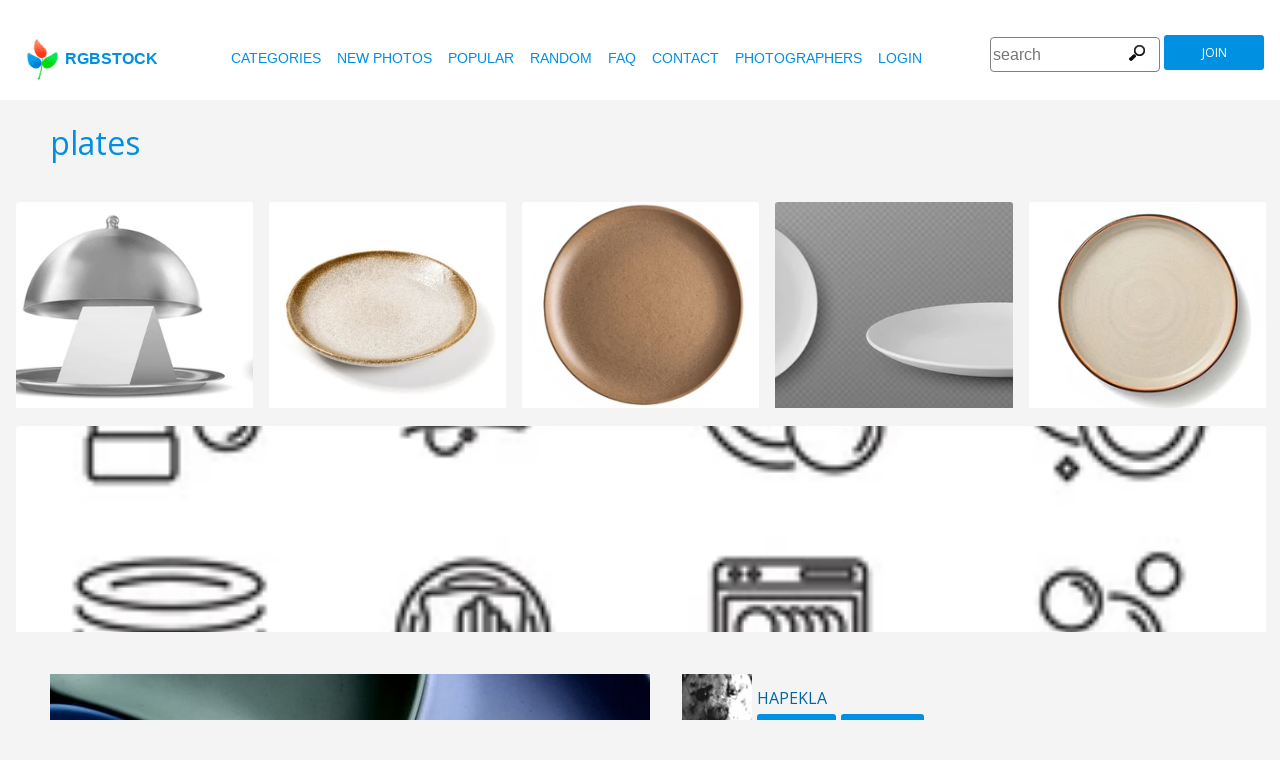

--- FILE ---
content_type: text/html
request_url: https://www.rgbstock.com/photo/mf3M3R2/plates
body_size: 6749
content:
<!DOCTYPE html>

<html lang="en">
    <head>
		<meta property="og:image" content="https://b.rgbimg.com/cache1nv6P6/users/h/ha/hapekla/600/mf3M3R2.jpg" />
		<meta property="og:image:url" content="https://b.rgbimg.com/cache1nv6P6/users/h/ha/hapekla/600/mf3M3R2.jpg" />
		<meta property="og:image:type" content="image/jpeg" />
		<meta property="og:image:width" content="600" />
		<meta property="og:image:height" content="300" />
		<meta property="og:title" content="Free stock photos - Rgbstock - Free stock images | plates" />
		<meta property="og:url" content="https://www.rgbstock.com//photo/mf3M3R2/plates" />
		<meta property="og:type" content="website" />
		<meta property="og:description" content="plates: hapekla:clipping of plates out of the fifties: plates: clipping of plates out of the fifties" /	>

        <title>plates | Free stock photos - Rgbstock - Free stock images |  hapekla | January - 13 - 2010 (28)</title>
        <link rel="stylesheet" href="/nrgb/css/">
        <link rel="canonical" href="https://www.rgbstock.com/photo/mf3M3R2/plates">
        

<meta name="viewport" content="width=device-width, minimum-scale=1.0">
<meta http-equiv="content-type" content="text/html; charset=utf-8" />
<meta name="Keywords" content="random free stock photos, free stock images, photo, photos, free, stock, stock photo, stockphoto, stock photos,image, images, graphic, design, photography, free high quality photos, vector graphic, vectors, photo search, free images, free pictures, royalty free, royalty-free, stock photography, stock images, photo sharing">
<meta name="Description" content="plates, clipping of plates out of the fifties Download totally free stock photos from Rgbstock. More than 110,000 stock photos and stock images online. Free account." >
<meta name="msapplication-TileColor" content="#ffffff"/>
<meta name="msapplication-TileImage" content="/img/logo_w8.png"/>
<link rel="icon"  href="/img/logo_w8.png" />

<link rel="alternate" hreflang="pl" href="http://www.rgbstock.pl/photo/mf3M3R2/plates">
<link rel="alternate" hreflang="nl" href="http://www.rgbstock.nl/photo/mf3M3R2/plates">
<link rel="alternate" hreflang="es" href="http://www.rgbstock.es/photo/mf3M3R2/plates">
<link rel="alternate" hreflang="de" href="http://www.rgbstock.de/photo/mf3M3R2/plates">
<link rel="alternate" hreflang="ja" href="http://www.rgbstock.jp/photo/mf3M3R2/plates">
<link rel="alternate" hreflang="pt" href="http://www.rgbstock.br.com/photo/mf3M3R2/plates">
<link rel="alternate" hreflang="en" href="http://www.rgbstock.com/photo/mf3M3R2/plates">
<link rel="alternate" hreflang="x-default" href="http://www.rgbstock.com/photo/mf3M3R2/plates">

<link rel="search" href="/opensearch/opensearch.xml" type="application/opensearchdescription+xml" title="Rgbstock.com" />
<link rel="dns-prefetch" href="//a.rgbimg.com" />
<link rel="dns-prefetch" href="//b.rgbimg.com" />
<link rel="dns-prefetch" href="//l.rgbimg.com" />
<link rel="dns-prefetch" href="//m.rgbimg.com" />
<meta name="geo.placename" content="Germany" />
<meta name="geo.position" content="50.4779;12.3713" />
<meta name="geo.region" content="Germany" />
<meta name="ICBM" content="50.4779,12.3713" />

<link rel="alternate" type="application/rss+xml" title="RGBStock.com new stock photos" href="http://feeds.feedburner.com/Rgbstockcom-New" />
<link rel="alternate" type="application/rss+xml" title="RGBStock.com popular stock photos" href="http://feeds.feedburner.com/RGBStockcom-popular" />
<link href="https://fonts.googleapis.com/css?family=Open+Sans" rel="stylesheet">
<link href="https://fonts.googleapis.com/icon?family=Material+Icons" rel="stylesheet">
<script async src="https://pagead2.googlesyndication.com/pagead/js/adsbygoogle.js?client=ca-pub-8085413081854836" crossorigin="anonymous"></script>

<!-- %%application::apps/v2/default/pixel::start%% -->
<!-- %%application::apps/v2/default/adinclude::start%% -->
<!-- %%include::parts/googlecounter.html%% -->
<script>
// if(window.top == window.self) {
//     let saquraiapp=document.createElement('script');
//     saquraiapp.src='https://be.saqurai.nl/include/abbab552-ef19-46ff-ab5a-cbe2daab4c30/';
//     saquraiapp.type='text/javascript';
//     saquraiapp.defer=true;
//     document.getElementsByTagName('head').item(0).appendChild(saquraiapp);
// }
</script>

<script type="application/ld+json">
{
  "@context": "http://schema.org",
  "@type": "Organization",
  "name": "Rgbstock.com",
  "alternateName": "More than 110,000 stock photos totally free of charge",
  "url": "http://www.rgbstock.com",
 }
</script>
<script type="application/ld+json">
{
  "@context": "http://schema.org",
  "@type": "Organization",
  "url": "http://www.rgbstock.com",
  "logo": "http://www.rgbstock.com/nrgb/css/img/rgbstock-free-stock-photos.png"
}
</script>

        <script type="application/ld+json">
	{
	  "@context": "http://schema.org",
	  "@type": "WebSite",
	  "url": "http://www.rgbstock.com/photo/mf3M3R2/plates",
	  "name": "Free stock photos - Rgbstock - Free stock images | plates",
	   "author": {
	      "@type": "Person",
	      "name": "hapekla"
	    },
	  "description": "clipping of plates out of the fifties: plates: clipping of plates out of the fifties",
	  "publisher": "hapekla",
	  "potentialAction": {
	    "@type": "SearchAction",
	    "target": "http://www.rgbstock.com/images/{search_term}",
	    "query-input": "required name=search_term",
        	"query":"plates"}
	    }
	</script>

    <script src="https://contextual.media.net/dmedianet.js?cid=8CUBP54P4" async="async"></script>

    </head>

    <body class="generalpage">
        <div class="rgbtopbar"></div>
         <a href="/" class="logo">
              <img src="/nrgb/css/img/rgbstock-free-stock-photos.png" alt="Rgbstock: free stock photos" title="Rgbstock: free stock photos">rgbstock
          </a>
         
          <div class="topheader topheaderblue">
              <div class="topmenuhandler">
                <span></span>
                <span></span>
                <span></span>
                <span></span>
              </div>

              <div class="topmenu">
                <div class="linkbar">
  <p class="dezeniet"><span class="shwcookiepp"></span></p>
	<a class="link" href="/categories" title="categories">categories</a>
	<a class="link" href="/new" title="new photos">new photos</a>
	<a class="link" href="/mostdownloaded" title="popular">popular</a>
	<a class="link" href="/random" title="random">random</a>
	<a class="link" href="/faq" title="FAQ">FAQ</a>
	<a class="link" href="/contact" title="contact">contact</a>
	<a class="link" href="/photographers" title="photographers">photographers</a>
  <a class="link" href="/login" title="login">Login</a>
  <!-- <span class="linkbar-languages">
      <a href="https://www.rgbstock.com.br">BR</a>
      <a href="https://www.rgbstock.de">DE</a>
      <a href="https://www.rgbstock.com">EN</a>
      <a href="https://www.rgbstock.es">ES</a>
      <a href="https://www.rgbstock.es">NL</a>
      <a href="https://www.rgbstock.pl">PL</a>
  </span> -->

</div>
<div class="searchformdiv searchformanonymous">
      <form onSubmit="document.location = '/images/' + this.sfpht.value; return false;">
          <input class="respinp" id="phtr" name="sfpht" type="text" value="" placeholder="search">
          <input value="search" title="" class="button" type="submit">
      </form>
      <a href="/register" class="registerbutton registerbuttonanonymous">join</a>
</div>

              </div>
          </div>

        <div class="rgbcontainer-full">

		<div class="rgbcontainer">
           <h1>plates</h1>
        </div>

        <div class="premium-photos frontpage-photos"  data-empty="true" id="frontpagephotos">
            <a class="sstck pre-sstck" href="#"><span class="loader"></span></a>
            <a class="sstck pre-sstck" href="#"><span class="loader"></span></a>
            <a class="sstck pre-sstck" href="#"><span class="loader"></span></a>
            <a class="sstck pre-sstck" href="#"><span class="loader"></span></a>
            <a class="sstck pre-sstck" href="#"><span class="loader"></span></a>
            <a class="sstck pre-sstck" href="#"><span class="loader"></span></a>
        </div>

        <div class="dezeniet">
        	<div class="thephotoid">mf3M3R2</div>
        	<div class="theusernamesource">hapekla</div>
        </div>

		<div class="rgbcontainer">
			<div class="editiframe"><div></div></div>
			<div class="registeredok">Welcome to Rgbstock. You can donwload this image now</div>
		</div>

		<div class="rgbcontainer">
		<div class="ph600left">


			<div class="edtpht2">
					
				</div>
			<div class="bimgz">
				
					<img class="mainimg mainimgH433 mainimgW600" data-photod="mf3M3R2" src="//b.rgbimg.com/cache1nv6P6/users/h/ha/hapekla/600/mf3M3R2.jpg" title="plates: clipping of plates out of the fifties" alt="plates: clipping of plates out of the fifties" border="0">
					<img class="absloginnow" src="[data-uri]" title="plates: clipping of plates out of the fifties"  border="0">
				
			</div>

			<div class="row bbuttonrow">
				<a style="display:none" class="bbutton" title="download full size photo" href="https://www.rgbstock.com/filedownload/hapekla/mf3M3R2.jpg">download</a>

				<a  style="display:none" class="likebutton" data-label="like" data-id="mf3M3R2" title="like">like</a>

				<a style="display:none" class="likebutton" data-label="download" title="download">download</a>

			</div>

			<div class="numbers">
				<span><strong>224</strong>  <a href="/mostviewed/">views</a></span>
				<span><strong>28</strong> <a href="/mostdownloaded/">downloads</a></span>
				<span class="like" data-label="like"  data-image="mf3M3R2">
					<strong></strong> <a href="/mostliked/">likes</a>
				</span>

				<a href="https://www.pinterest.com/pin/create/button/?url=http%3A%2F%2Fwww.rgbstock.com%2Fphoto%2F%2Fmf3M3R2&media=http%3A%2F%2Fb.rgbimg.com%2Fcache1nv6P6%2Fusers%2Fh%2Fha%2Fhapekla%2F600%2Fmf3M3R2.jpg&description=plates" class="pinterest600" title="Share on Pinterest" target="_blank">P</a>

				<a target="_blank" href="https://twitter.com/intent/tweet?text=I like to share this great free stock photo&url=plates http://www.rgbstock.com/photo/mf3M3R2" class="twitter600" title="Share on Twitter">T</a>


				<a target="_blank" href="https://www.facebook.com/sharer/sharer.php?u=http://www.rgbstock.com/photo/mf3M3R2/plates/" class="facebook600" title="Share on Facebook">F</a>


				<span data-image="hapekla:mf3M3R2" data-json="{\&quot;title\&quot;:\&quot;plates\&quot;,\&quot;user\&quot;:\&quot;hapekla\&quot;,\&quot;width\&quot;:\&quot;100\&quot;,\&quot;height\&quot;:\&quot;66\&quot;}" title="add image to lightbox" class="lib600" data-target="add image to lightbox">L</span>
				<p class="likepI"></p>
				<div class="edtpht">

				</div>
			</div>
			<div class="row">
				<!-- %%include::v2/parts/ads/stockphotosecrets700_anonymous.html%% -->
			</div>
			<div class="likemessage"></div>

			<div class="row likehtml">

			</div>

			<div class="row">
				<div><h3>Free register to download this free stock photo</h3></div>
					<iframe id="facebooksignupframe" width="100%" height="380" frameborder="0" src="/registerall/F2F0F0/mf3M3R2" data-referer="/photo/mf3M3R2/registeredok" border="0"></iframe>
			</div>

			<div class="row">
				<strong>Description</strong><br>
				clipping of plates out of the fifties

			</div>

			<div class="row keywords">
				<strong>keywords</strong><br>
				<a href="/images/design">design</a>, <a href="/images/household.+fifties.">household. fifties.</a>, <a href="/images/plates.+colours.+kit">plates. colours. kit</a>

				<h5 id="imagelink"><a href="/cache1nv6P6/users/h/ha/hapekla/300/mf3M3R2.jpg"><img  width="600" height="433" src="/cache1nv6P6/users/h/ha/hapekla/300/mf3M3R2.jpg" alt="plates">plates, design, household. fifties., plates. colours. kit</a></h5>
			</div>

			<div class="dezeniet">
				<img  src="/cache1nv6P6/users/h/ha/hapekla/300/mf3M3R2.jpg" width="300" height="216" title="plates: clipping of plates out of the fifties"  alt="plates: clipping of plates out of the fifties">
			</div>

		          <!-- comments -->
				<div class="comments">
					<div style="display:none" class="registerhelp">
						<h5>Comments</h5>
						<div>&nbsp;&nbsp;Please log in and write a comment. If you don't have an account, register now (It is free!) <a href="/register">Register</a></div>
					</div>
					<form style="display:none" class="commentform" method="post" action="/">

						<div class="inputrow comment">
							<h5>Comments</h5>

							<textarea style="color:black" name="cmnd" id="ww"></textarea>
							<input type="submit" class="button" value="comment">
						</div>
						<div class="inputrow dezeniet">
							<label style="text-align:right">url</label>
							<input id="mywww" name="www">
						</div>
						<input type=hidden value="16422"  name="__mp__">
						<input type=hidden value="mf3M3R2"  name="__pn__" class="photoname01">
						<input type=hidden value="hapekla"  name="__un__" class="usrname01">
						<input type=hidden value="/comment"  name="__redirect__">
						<input type=hidden value="/bigphoto/mf3M3R2"  name="__referer__">
					</form>
				</div>

				<div class="comments">
					<span class="nocomments">no comments for this photo</span>
				</div>
			<!-- end comments -->
		</div>
		<div class="ph600right">

			<div class="avatardiv">
				<a href="/user/hapekla"><img width="70" border="0" height="70" alt="hapekla" title="Rgbstock user hapekla" src="/cache1ntjvn/users/h/ha/hapekla/avatar/avatar.jpg" class="avatar"></a>
				<div class="blue">
					<strong>hapekla</strong>
					<a class="f" href="/user/hapekla" title="profile">profile</a>
					<a href="/gallery/hapekla" title="gallery">gallery</a>
					<span data-photo="mfvwBga" title="contact" class="contactuser" style="display:none" >contact</span>
				</div>

			</div>
			<div class="contacthtml">

			</div>

			<div>
				<strong>Image properties</strong>
			</div>

			<div class="specs">
				<div><span>Dimensions:  </span><span class="last">2024px * 1462px</span></div>
				<div><span>Published:  </span><span class="last">January - 13 - 2010</span></div>
				<div><span>Camera:  </span><span class="last"><a target="_blank" href="https://www.amazon.com/gp/search?ie=UTF8&tag=rgbstockamzn1-20&linkCode=ur2&linkId=5bb5d52f9ca27a2c99ab1a6dbda27d0d&camp=1789&creative=9325&index=photo&keywords="></a><img src="//ir-na.amazon-adsystem.com/e/ir?t=rgbstock-20&l=ur2&o=1" width="1" height="1" border="0" alt="" style="border:none !important; margin:0px !important;" /></span></div>
				<div><span>Date:  </span><span class="last">--</span></div>
				<div><span>Aperture:</span><span class="last">--</span></div>
				<div><span>Exposure: </span><span class="last">--</span></div>
				<div><span>Focal length: </span><span class="last"></span></div>
				<div><span>ISO: </span><span class="last">--</span></div>
				<div style="display:none"><span>Permalink </span><span class="last"><a href="//b.rgbimg.com/cache1nv6P6/users/h/ha/hapekla/600/mf3M3R2.jpg" target="_blank">mf3M3R2x</a></span></div> <!-- <span class="qrc">QRcode</span></span></div> -->
				<a href="//b.rgbimg.com/cache1nv6P6/users/h/ha/hapekla/600/mf3M3R2.jpg" target="_blank" class="thephotoid" id="set_register_page" >mf3M3R2</a>
			</div>

			<div>
				<strong>Categories</strong>
			</div>

			<div>
				-&nbsp;-&nbsp;-&nbsp;-
			</div>

			<div>
				<strong><a href="/license">Rgbstock.com license</a></strong>
			</div>

			<div>
				Downloading this photo means you accept the license.
			</div>

			<div>
				<strong>Model- or property release</strong>No model- or property release available.<br>See the RGBStock.com FAQ and Terms of use for more info. <br>| <a href="/faq">FAQ</a> | <a href="/termsofuse">terms of use</a> |
			</div>
		</div>
	</DIV>

	<div class="postfootercontainer" style="padding-top: 0;">
        <div class="premium-photos frontpage-photos"  data-empty="true" id="frontpagephotos">
            <a class="sstck pre-sstck" href="#"><span class="loader"></span></a>
            <a class="sstck pre-sstck" href="#"><span class="loader"></span></a>
            <a class="sstck pre-sstck" href="#"><span class="loader"></span></a>
            <a class="sstck pre-sstck" href="#"><span class="loader"></span></a>
            <a class="sstck pre-sstck" href="#"><span class="loader"></span></a>
            <a class="sstck pre-sstck" href="#"><span class="loader"></span></a>
        </div>

      
		<div class="holidAds-container">
			<div class="holidAds" id="holiAds"></div>
		</div>

		<div class="postfooter" style="margin-bottom:3px">
			<a title="Lightbox" class="show-lightbox">Lightbox</a> .
			<a title="FAQ" href="/faq">FAQ</a> .
			<a title="contact RGBStock" href="/contact">contact</a> .
			<a title="Rgbstock license agreement" href="/license">license agreement</a> .
			<a title="Rgbstock terms of use" href="/termsofuse">terms of use</a> .
			<!-- <a title="RGBStock developers" href="/developer">developers</a> | -->
			<a title="about" href="/about">about</a> .
            <a href="http://www.hqstock.com"  class="dezeniet" title="hqstock.com 10 best free stock photo sites">www.hqstock.com</a>
            <a href="/freestockphotos"  class="dezeniet" title="Rgbstock: free stock photos">free stock photos</a>
            <a href="/free-stock-photos"  class="dezeniet" title="Rgbstock: totally free stock photos">totally free stock photos</a>
            <a href="/stock-photos"  class="dezeniet" title="Rgbstock: stock photos">stock photos</a>
			<a href="/high-quality-free-stock-photos"  class="dezeniet" title="Rgbstock: high-quality-free-stock-photos">high quality free stock photos</a>
			<a href="/totally-free-stock-photos"  class="dezeniet" title="Rgbstock: totally-free-stock-photos">totally free stock photos</a>
			<a href="/totally-free-photos"  class="dezeniet" title="Rgbstock: totally free photos">totally free stock photos</a>
			<a href="/totally-free-images" class="dezeniet" title="Rgbstock: totally free images">totally free stock images</a>
			<a href="/freestockimages" class="dezeniet" title="Rgbstock: free stock images">free stock images</a>
			<a href="/editors-picks" class="dezeniet" title="Rgbstock:  editors' picks">editors' pick</a>
			<a href="/sxc-hu-down" class="dezeniet" title="alternative to sxc">alternative to sxc.hu</a>
			<a href="/blog" class="dezeniet" title="Rgbstock blog and news">Rgbstock blog and news</a>
		</div>

		<div class="postfooter">
			| <a href="http://www.rgbstock.com">English</a> |
			<a href="http://www.rgbstock.de">Deutsch</a> |
			<a href="http://www.rgbstock.es">Español</a> |
			<a href="http://www.rgbstock.pl">Polski</a> |
			<a href="http://www.rgbstock.com.br">Português</a>  |
			<a href="http://www.rgbstock.nl">Nederlands</a> |
			<!-- <a href="http://www.rgbstock.jp">日本語</a> | -->
		</div>

		<div class="postfooter partnerfooter">
			<a title="shutterstock" target="_blank" href="https://shutterstock.7eer.net/91g7j">Shutterstock official partner of Rgbstock</a>
			<a title="Saqurai" target="_blank" href="https://saqurai.nl">Saqurai AI official partner of Rgbstock</a>
		</div>

		<div id="wrapadbanner"><div class="adBanner"></div></div>
		<script>

	</script>



    </div>

    <div class="postfootercontainer-lb">
              <div class="lightbox-preview lightbox"> Wait ....</div>
    </div>
	<script type="text/javascript">
(function(window, document, dataLayerName, id) {
window[dataLayerName]=window[dataLayerName]||[],window[dataLayerName].push({start:(new Date).getTime(),event:"stg.start"});var scripts=document.getElementsByTagName('script')[0],tags=document.createElement('script');
function stgCreateCookie(a,b,c){var d="";if(c){var e=new Date;e.setTime(e.getTime()+24*c*60*60*1e3),d="; expires="+e.toUTCString();f="; SameSite=Strict"}document.cookie=a+"="+b+d+f+"; path=/"}
var isStgDebug=(window.location.href.match("stg_debug")||document.cookie.match("stg_debug"))&&!window.location.href.match("stg_disable_debug");stgCreateCookie("stg_debug",isStgDebug?1:"",isStgDebug?14:-1);
var qP=[];dataLayerName!=="dataLayer"&&qP.push("data_layer_name="+dataLayerName),isStgDebug&&qP.push("stg_debug");var qPString=qP.length>0?("?"+qP.join("&")):"";
tags.async=!0,tags.src="https://rgbstock.containers.piwik.pro/"+id+".js"+qPString,scripts.parentNode.insertBefore(tags,scripts);
!function(a,n,i){a[n]=a[n]||{};for(var c=0;c<i.length;c++)!function(i){a[n][i]=a[n][i]||{},a[n][i].api=a[n][i].api||function(){var a=[].slice.call(arguments,0);"string"==typeof a[0]&&window[dataLayerName].push({event:n+"."+i+":"+a[0],parameters:[].slice.call(arguments,1)})}}(i[c])}(window,"ppms",["tm","cm"]);
})(window, document, 'dataLayer', 'b47d6505-e4de-4202-ad44-d033855d0b2f');
</script>


    <script>
      var sfsearch = {};
      sfsearch.query = "plates";
    </script>

    <script src="/assets/js/script.js"></script>
	<script src="/cache1zKizl/nrgb/js2020/"></script>
	<div class="dezeniet">
		<img src="//b.rgbimg.com/users/h/ha/hapekla/300/mf3M3R2.jpg"  alt="plates: clipping of plates out of the fifties" title="plates: clipping of plates out of the fifties" />
		<img src="//b.rgbimg.com/users/h/ha/hapekla/600/mf3M3R2.jpg"  alt="plates: clipping of plates out of the fifties" title="plates: clipping of plates out of the fifties" />
		<img src="//b.rgbimg.com/users/h/ha/hapekla/100/mf3M3R2.jpg"  alt="plates: clipping of plates out of the fifties" title="plates: clipping of plates out of the fifties" />

		<a href="//b.rgbimg.com/users/h/ha/hapekla/300/mf3M3R2.jpg" title="plates: clipping of plates out of the fifties">plates: clipping of plates out of the fifties 300px</a>
		<a href="//b.rgbimg.com/users/h/ha/hapekla/600/mf3M3R2.jpg" title="plates: clipping of plates out of the fifties">//b.rgbimg.com/users/h/ha/hapekla/600/mf3M3R2.jpg 600px</a>
		<a href="//b.rgbimg.com/users/h/ha/hapekla/100/mf3M3R2.jpg" title="plates: clipping of plates out of the fifties">//b.rgbimg.com/users/h/ha/hapekla/600/mf3M3R2.jpg 100px</a>

	</div>
	<img src="/logshowimage/mf3M3R2" width="1" height="1">

</body>
</html>


--- FILE ---
content_type: text/html
request_url: https://www.rgbstock.com/extras/mf3M3R2/1769374668833
body_size: 43
content:
{"topbar":"","likeshtml":"<a href=\"\/user\/redalicat\"><img class=\"avatar\" src=\"\/cache1mX4fQ\/css\/rgbstock\/images\/avatar.jpg\" width=20 height=20 data-target=\"redalicat\" title=\"redalicat\"><\/a>","likes":"1"}

--- FILE ---
content_type: text/html; charset=utf-8
request_url: https://www.google.com/recaptcha/api2/aframe
body_size: 267
content:
<!DOCTYPE HTML><html><head><meta http-equiv="content-type" content="text/html; charset=UTF-8"></head><body><script nonce="h2hOIo725Y7JEPHY3nuPyQ">/** Anti-fraud and anti-abuse applications only. See google.com/recaptcha */ try{var clients={'sodar':'https://pagead2.googlesyndication.com/pagead/sodar?'};window.addEventListener("message",function(a){try{if(a.source===window.parent){var b=JSON.parse(a.data);var c=clients[b['id']];if(c){var d=document.createElement('img');d.src=c+b['params']+'&rc='+(localStorage.getItem("rc::a")?sessionStorage.getItem("rc::b"):"");window.document.body.appendChild(d);sessionStorage.setItem("rc::e",parseInt(sessionStorage.getItem("rc::e")||0)+1);localStorage.setItem("rc::h",'1769374670844');}}}catch(b){}});window.parent.postMessage("_grecaptcha_ready", "*");}catch(b){}</script></body></html>

--- FILE ---
content_type: text/html; charset=utf-8
request_url: https://www.google.com/recaptcha/api2/aframe
body_size: -247
content:
<!DOCTYPE HTML><html><head><meta http-equiv="content-type" content="text/html; charset=UTF-8"></head><body><script nonce="hBNLjyasJXabVDHpf3EC4w">/** Anti-fraud and anti-abuse applications only. See google.com/recaptcha */ try{var clients={'sodar':'https://pagead2.googlesyndication.com/pagead/sodar?'};window.addEventListener("message",function(a){try{if(a.source===window.parent){var b=JSON.parse(a.data);var c=clients[b['id']];if(c){var d=document.createElement('img');d.src=c+b['params']+'&rc='+(localStorage.getItem("rc::a")?sessionStorage.getItem("rc::b"):"");window.document.body.appendChild(d);sessionStorage.setItem("rc::e",parseInt(sessionStorage.getItem("rc::e")||0)+1);localStorage.setItem("rc::h",'1769374679094');}}}catch(b){}});window.parent.postMessage("_grecaptcha_ready", "*");}catch(b){}</script></body></html>